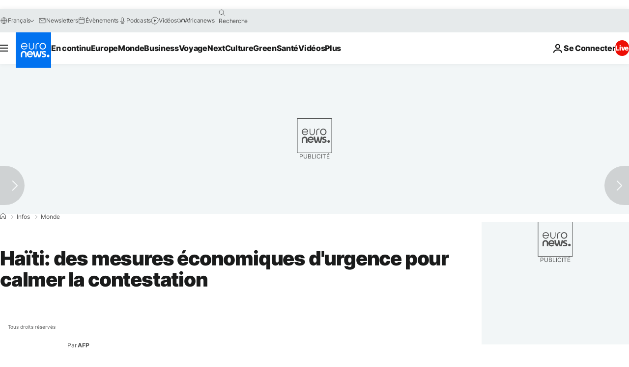

--- FILE ---
content_type: application/javascript
request_url: https://ml314.com/utsync.ashx?pub=&adv=&et=0&eid=84280&ct=js&pi=&fp=&clid=&if=0&ps=&cl=&mlt=&data=&&cp=https%3A%2F%2Ffr.euronews.com%2F2019%2F02%2F17%2Fhaiti-des-mesures-economiques-durgence-pour-calmer-la-contestation&pv=1768740629549_vabx6tkfn&bl=en-us@posix&cb=361257&return=&ht=&d=&dc=&si=1768740629549_vabx6tkfn&cid=&s=1280x720&rp=&v=2.8.0.252
body_size: 733
content:
_ml.setFPI('3658392538006945858');_ml.syncCallback({"es":true,"ds":true});_ml.processTag({ url: 'https://dpm.demdex.net/ibs:dpid=22052&dpuuid=3658392538006945858&redir=', type: 'img' });
_ml.processTag({ url: 'https://idsync.rlcdn.com/395886.gif?partner_uid=3658392538006945858', type: 'img' });
_ml.processTag({ url: 'https://match.adsrvr.org/track/cmf/generic?ttd_pid=d0tro1j&ttd_tpi=1', type: 'img' });
_ml.processTag({ url: 'https://ib.adnxs.com/getuid?https://ml314.com/csync.ashx%3Ffp=$UID%26person_id=3658392538006945858%26eid=2', type: 'img' });
